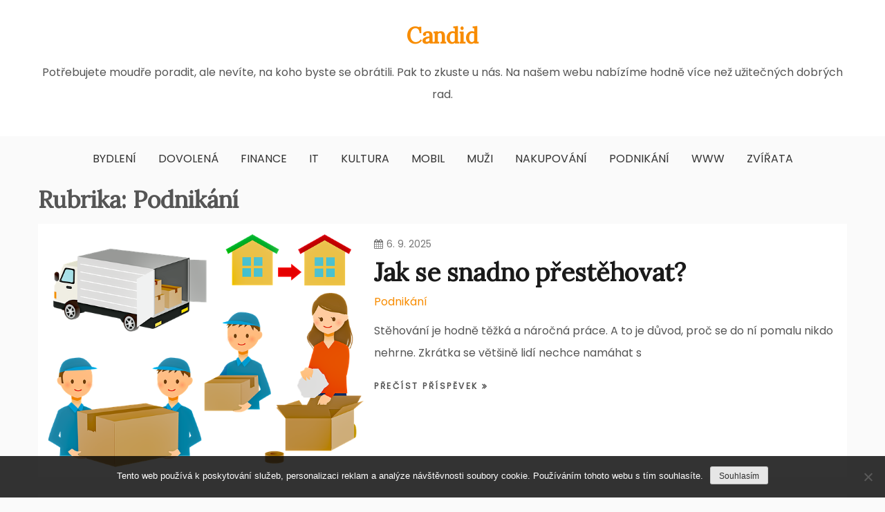

--- FILE ---
content_type: text/html; charset=UTF-8
request_url: https://www.candid.cz/podnikani/
body_size: 10424
content:
<!doctype html>
<html lang="cs">
<head>
    <meta charset="UTF-8">
    <meta name="viewport" content="width=device-width, initial-scale=1">
    <link rel="profile" href="http://gmpg.org/xfn/11">

    <meta name='robots' content='index, follow, max-image-preview:large, max-snippet:-1, max-video-preview:-1' />

	<!-- This site is optimized with the Yoast SEO plugin v26.7 - https://yoast.com/wordpress/plugins/seo/ -->
	<title>Podnikání | Candid</title>
	<link rel="canonical" href="https://www.candid.cz/podnikani/" />
	<link rel="next" href="https://www.candid.cz/podnikani/page/2/" />
	<meta property="og:locale" content="cs_CZ" />
	<meta property="og:type" content="article" />
	<meta property="og:title" content="Podnikání | Candid" />
	<meta property="og:url" content="https://www.candid.cz/podnikani/" />
	<meta property="og:site_name" content="Candid" />
	<meta name="twitter:card" content="summary_large_image" />
	<!-- / Yoast SEO plugin. -->


<link rel='dns-prefetch' href='//fonts.googleapis.com' />
<style id='wp-img-auto-sizes-contain-inline-css' type='text/css'>
img:is([sizes=auto i],[sizes^="auto," i]){contain-intrinsic-size:3000px 1500px}
/*# sourceURL=wp-img-auto-sizes-contain-inline-css */
</style>
<style id='wp-block-library-inline-css' type='text/css'>
:root{--wp-block-synced-color:#7a00df;--wp-block-synced-color--rgb:122,0,223;--wp-bound-block-color:var(--wp-block-synced-color);--wp-editor-canvas-background:#ddd;--wp-admin-theme-color:#007cba;--wp-admin-theme-color--rgb:0,124,186;--wp-admin-theme-color-darker-10:#006ba1;--wp-admin-theme-color-darker-10--rgb:0,107,160.5;--wp-admin-theme-color-darker-20:#005a87;--wp-admin-theme-color-darker-20--rgb:0,90,135;--wp-admin-border-width-focus:2px}@media (min-resolution:192dpi){:root{--wp-admin-border-width-focus:1.5px}}.wp-element-button{cursor:pointer}:root .has-very-light-gray-background-color{background-color:#eee}:root .has-very-dark-gray-background-color{background-color:#313131}:root .has-very-light-gray-color{color:#eee}:root .has-very-dark-gray-color{color:#313131}:root .has-vivid-green-cyan-to-vivid-cyan-blue-gradient-background{background:linear-gradient(135deg,#00d084,#0693e3)}:root .has-purple-crush-gradient-background{background:linear-gradient(135deg,#34e2e4,#4721fb 50%,#ab1dfe)}:root .has-hazy-dawn-gradient-background{background:linear-gradient(135deg,#faaca8,#dad0ec)}:root .has-subdued-olive-gradient-background{background:linear-gradient(135deg,#fafae1,#67a671)}:root .has-atomic-cream-gradient-background{background:linear-gradient(135deg,#fdd79a,#004a59)}:root .has-nightshade-gradient-background{background:linear-gradient(135deg,#330968,#31cdcf)}:root .has-midnight-gradient-background{background:linear-gradient(135deg,#020381,#2874fc)}:root{--wp--preset--font-size--normal:16px;--wp--preset--font-size--huge:42px}.has-regular-font-size{font-size:1em}.has-larger-font-size{font-size:2.625em}.has-normal-font-size{font-size:var(--wp--preset--font-size--normal)}.has-huge-font-size{font-size:var(--wp--preset--font-size--huge)}.has-text-align-center{text-align:center}.has-text-align-left{text-align:left}.has-text-align-right{text-align:right}.has-fit-text{white-space:nowrap!important}#end-resizable-editor-section{display:none}.aligncenter{clear:both}.items-justified-left{justify-content:flex-start}.items-justified-center{justify-content:center}.items-justified-right{justify-content:flex-end}.items-justified-space-between{justify-content:space-between}.screen-reader-text{border:0;clip-path:inset(50%);height:1px;margin:-1px;overflow:hidden;padding:0;position:absolute;width:1px;word-wrap:normal!important}.screen-reader-text:focus{background-color:#ddd;clip-path:none;color:#444;display:block;font-size:1em;height:auto;left:5px;line-height:normal;padding:15px 23px 14px;text-decoration:none;top:5px;width:auto;z-index:100000}html :where(.has-border-color){border-style:solid}html :where([style*=border-top-color]){border-top-style:solid}html :where([style*=border-right-color]){border-right-style:solid}html :where([style*=border-bottom-color]){border-bottom-style:solid}html :where([style*=border-left-color]){border-left-style:solid}html :where([style*=border-width]){border-style:solid}html :where([style*=border-top-width]){border-top-style:solid}html :where([style*=border-right-width]){border-right-style:solid}html :where([style*=border-bottom-width]){border-bottom-style:solid}html :where([style*=border-left-width]){border-left-style:solid}html :where(img[class*=wp-image-]){height:auto;max-width:100%}:where(figure){margin:0 0 1em}html :where(.is-position-sticky){--wp-admin--admin-bar--position-offset:var(--wp-admin--admin-bar--height,0px)}@media screen and (max-width:600px){html :where(.is-position-sticky){--wp-admin--admin-bar--position-offset:0px}}

/*# sourceURL=wp-block-library-inline-css */
</style><style id='global-styles-inline-css' type='text/css'>
:root{--wp--preset--aspect-ratio--square: 1;--wp--preset--aspect-ratio--4-3: 4/3;--wp--preset--aspect-ratio--3-4: 3/4;--wp--preset--aspect-ratio--3-2: 3/2;--wp--preset--aspect-ratio--2-3: 2/3;--wp--preset--aspect-ratio--16-9: 16/9;--wp--preset--aspect-ratio--9-16: 9/16;--wp--preset--color--black: #000000;--wp--preset--color--cyan-bluish-gray: #abb8c3;--wp--preset--color--white: #ffffff;--wp--preset--color--pale-pink: #f78da7;--wp--preset--color--vivid-red: #cf2e2e;--wp--preset--color--luminous-vivid-orange: #ff6900;--wp--preset--color--luminous-vivid-amber: #fcb900;--wp--preset--color--light-green-cyan: #7bdcb5;--wp--preset--color--vivid-green-cyan: #00d084;--wp--preset--color--pale-cyan-blue: #8ed1fc;--wp--preset--color--vivid-cyan-blue: #0693e3;--wp--preset--color--vivid-purple: #9b51e0;--wp--preset--gradient--vivid-cyan-blue-to-vivid-purple: linear-gradient(135deg,rgb(6,147,227) 0%,rgb(155,81,224) 100%);--wp--preset--gradient--light-green-cyan-to-vivid-green-cyan: linear-gradient(135deg,rgb(122,220,180) 0%,rgb(0,208,130) 100%);--wp--preset--gradient--luminous-vivid-amber-to-luminous-vivid-orange: linear-gradient(135deg,rgb(252,185,0) 0%,rgb(255,105,0) 100%);--wp--preset--gradient--luminous-vivid-orange-to-vivid-red: linear-gradient(135deg,rgb(255,105,0) 0%,rgb(207,46,46) 100%);--wp--preset--gradient--very-light-gray-to-cyan-bluish-gray: linear-gradient(135deg,rgb(238,238,238) 0%,rgb(169,184,195) 100%);--wp--preset--gradient--cool-to-warm-spectrum: linear-gradient(135deg,rgb(74,234,220) 0%,rgb(151,120,209) 20%,rgb(207,42,186) 40%,rgb(238,44,130) 60%,rgb(251,105,98) 80%,rgb(254,248,76) 100%);--wp--preset--gradient--blush-light-purple: linear-gradient(135deg,rgb(255,206,236) 0%,rgb(152,150,240) 100%);--wp--preset--gradient--blush-bordeaux: linear-gradient(135deg,rgb(254,205,165) 0%,rgb(254,45,45) 50%,rgb(107,0,62) 100%);--wp--preset--gradient--luminous-dusk: linear-gradient(135deg,rgb(255,203,112) 0%,rgb(199,81,192) 50%,rgb(65,88,208) 100%);--wp--preset--gradient--pale-ocean: linear-gradient(135deg,rgb(255,245,203) 0%,rgb(182,227,212) 50%,rgb(51,167,181) 100%);--wp--preset--gradient--electric-grass: linear-gradient(135deg,rgb(202,248,128) 0%,rgb(113,206,126) 100%);--wp--preset--gradient--midnight: linear-gradient(135deg,rgb(2,3,129) 0%,rgb(40,116,252) 100%);--wp--preset--font-size--small: 13px;--wp--preset--font-size--medium: 20px;--wp--preset--font-size--large: 36px;--wp--preset--font-size--x-large: 42px;--wp--preset--spacing--20: 0.44rem;--wp--preset--spacing--30: 0.67rem;--wp--preset--spacing--40: 1rem;--wp--preset--spacing--50: 1.5rem;--wp--preset--spacing--60: 2.25rem;--wp--preset--spacing--70: 3.38rem;--wp--preset--spacing--80: 5.06rem;--wp--preset--shadow--natural: 6px 6px 9px rgba(0, 0, 0, 0.2);--wp--preset--shadow--deep: 12px 12px 50px rgba(0, 0, 0, 0.4);--wp--preset--shadow--sharp: 6px 6px 0px rgba(0, 0, 0, 0.2);--wp--preset--shadow--outlined: 6px 6px 0px -3px rgb(255, 255, 255), 6px 6px rgb(0, 0, 0);--wp--preset--shadow--crisp: 6px 6px 0px rgb(0, 0, 0);}:where(.is-layout-flex){gap: 0.5em;}:where(.is-layout-grid){gap: 0.5em;}body .is-layout-flex{display: flex;}.is-layout-flex{flex-wrap: wrap;align-items: center;}.is-layout-flex > :is(*, div){margin: 0;}body .is-layout-grid{display: grid;}.is-layout-grid > :is(*, div){margin: 0;}:where(.wp-block-columns.is-layout-flex){gap: 2em;}:where(.wp-block-columns.is-layout-grid){gap: 2em;}:where(.wp-block-post-template.is-layout-flex){gap: 1.25em;}:where(.wp-block-post-template.is-layout-grid){gap: 1.25em;}.has-black-color{color: var(--wp--preset--color--black) !important;}.has-cyan-bluish-gray-color{color: var(--wp--preset--color--cyan-bluish-gray) !important;}.has-white-color{color: var(--wp--preset--color--white) !important;}.has-pale-pink-color{color: var(--wp--preset--color--pale-pink) !important;}.has-vivid-red-color{color: var(--wp--preset--color--vivid-red) !important;}.has-luminous-vivid-orange-color{color: var(--wp--preset--color--luminous-vivid-orange) !important;}.has-luminous-vivid-amber-color{color: var(--wp--preset--color--luminous-vivid-amber) !important;}.has-light-green-cyan-color{color: var(--wp--preset--color--light-green-cyan) !important;}.has-vivid-green-cyan-color{color: var(--wp--preset--color--vivid-green-cyan) !important;}.has-pale-cyan-blue-color{color: var(--wp--preset--color--pale-cyan-blue) !important;}.has-vivid-cyan-blue-color{color: var(--wp--preset--color--vivid-cyan-blue) !important;}.has-vivid-purple-color{color: var(--wp--preset--color--vivid-purple) !important;}.has-black-background-color{background-color: var(--wp--preset--color--black) !important;}.has-cyan-bluish-gray-background-color{background-color: var(--wp--preset--color--cyan-bluish-gray) !important;}.has-white-background-color{background-color: var(--wp--preset--color--white) !important;}.has-pale-pink-background-color{background-color: var(--wp--preset--color--pale-pink) !important;}.has-vivid-red-background-color{background-color: var(--wp--preset--color--vivid-red) !important;}.has-luminous-vivid-orange-background-color{background-color: var(--wp--preset--color--luminous-vivid-orange) !important;}.has-luminous-vivid-amber-background-color{background-color: var(--wp--preset--color--luminous-vivid-amber) !important;}.has-light-green-cyan-background-color{background-color: var(--wp--preset--color--light-green-cyan) !important;}.has-vivid-green-cyan-background-color{background-color: var(--wp--preset--color--vivid-green-cyan) !important;}.has-pale-cyan-blue-background-color{background-color: var(--wp--preset--color--pale-cyan-blue) !important;}.has-vivid-cyan-blue-background-color{background-color: var(--wp--preset--color--vivid-cyan-blue) !important;}.has-vivid-purple-background-color{background-color: var(--wp--preset--color--vivid-purple) !important;}.has-black-border-color{border-color: var(--wp--preset--color--black) !important;}.has-cyan-bluish-gray-border-color{border-color: var(--wp--preset--color--cyan-bluish-gray) !important;}.has-white-border-color{border-color: var(--wp--preset--color--white) !important;}.has-pale-pink-border-color{border-color: var(--wp--preset--color--pale-pink) !important;}.has-vivid-red-border-color{border-color: var(--wp--preset--color--vivid-red) !important;}.has-luminous-vivid-orange-border-color{border-color: var(--wp--preset--color--luminous-vivid-orange) !important;}.has-luminous-vivid-amber-border-color{border-color: var(--wp--preset--color--luminous-vivid-amber) !important;}.has-light-green-cyan-border-color{border-color: var(--wp--preset--color--light-green-cyan) !important;}.has-vivid-green-cyan-border-color{border-color: var(--wp--preset--color--vivid-green-cyan) !important;}.has-pale-cyan-blue-border-color{border-color: var(--wp--preset--color--pale-cyan-blue) !important;}.has-vivid-cyan-blue-border-color{border-color: var(--wp--preset--color--vivid-cyan-blue) !important;}.has-vivid-purple-border-color{border-color: var(--wp--preset--color--vivid-purple) !important;}.has-vivid-cyan-blue-to-vivid-purple-gradient-background{background: var(--wp--preset--gradient--vivid-cyan-blue-to-vivid-purple) !important;}.has-light-green-cyan-to-vivid-green-cyan-gradient-background{background: var(--wp--preset--gradient--light-green-cyan-to-vivid-green-cyan) !important;}.has-luminous-vivid-amber-to-luminous-vivid-orange-gradient-background{background: var(--wp--preset--gradient--luminous-vivid-amber-to-luminous-vivid-orange) !important;}.has-luminous-vivid-orange-to-vivid-red-gradient-background{background: var(--wp--preset--gradient--luminous-vivid-orange-to-vivid-red) !important;}.has-very-light-gray-to-cyan-bluish-gray-gradient-background{background: var(--wp--preset--gradient--very-light-gray-to-cyan-bluish-gray) !important;}.has-cool-to-warm-spectrum-gradient-background{background: var(--wp--preset--gradient--cool-to-warm-spectrum) !important;}.has-blush-light-purple-gradient-background{background: var(--wp--preset--gradient--blush-light-purple) !important;}.has-blush-bordeaux-gradient-background{background: var(--wp--preset--gradient--blush-bordeaux) !important;}.has-luminous-dusk-gradient-background{background: var(--wp--preset--gradient--luminous-dusk) !important;}.has-pale-ocean-gradient-background{background: var(--wp--preset--gradient--pale-ocean) !important;}.has-electric-grass-gradient-background{background: var(--wp--preset--gradient--electric-grass) !important;}.has-midnight-gradient-background{background: var(--wp--preset--gradient--midnight) !important;}.has-small-font-size{font-size: var(--wp--preset--font-size--small) !important;}.has-medium-font-size{font-size: var(--wp--preset--font-size--medium) !important;}.has-large-font-size{font-size: var(--wp--preset--font-size--large) !important;}.has-x-large-font-size{font-size: var(--wp--preset--font-size--x-large) !important;}
/*# sourceURL=global-styles-inline-css */
</style>

<style id='classic-theme-styles-inline-css' type='text/css'>
/*! This file is auto-generated */
.wp-block-button__link{color:#fff;background-color:#32373c;border-radius:9999px;box-shadow:none;text-decoration:none;padding:calc(.667em + 2px) calc(1.333em + 2px);font-size:1.125em}.wp-block-file__button{background:#32373c;color:#fff;text-decoration:none}
/*# sourceURL=/wp-includes/css/classic-themes.min.css */
</style>
<link rel='stylesheet' id='cookie-notice-front-css' href='https://www.candid.cz/wp-content/plugins/cookie-notice/css/front.min.css?ver=2.5.11' type='text/css' media='all' />
<link rel='stylesheet' id='kk-star-ratings-css' href='https://www.candid.cz/wp-content/plugins/kk-star-ratings/src/core/public/css/kk-star-ratings.min.css?ver=5.4.10.3' type='text/css' media='all' />
<link rel='stylesheet' id='gist-style-css' href='https://www.candid.cz/wp-content/themes/gist/style.css?ver=6.9' type='text/css' media='all' />
<style id='gist-style-inline-css' type='text/css'>
body { font-family: Poppins; }body { font-size: 16px; }body { line-height : 2; }.breadcrumbs span.breadcrumb, .nav-links a, .search-form input[type=submit], #toTop, .candid-pagination .page-numbers.current, .candid-pagination .page-numbers:hover  { background : #f88c00; }.search-form input.search-field, .sticky .p-15, .related-post-entries li, .candid-pagination .page-numbers { border-color : #f88c00; }.error-404 h1, .no-results h1, a, a:visited, .related-post-entries .title:hover, .entry-title a:hover, .featured-post-title a:hover, .entry-meta.entry-category a,.widget li a:hover, .widget h1 a:hover, .widget h2 a:hover, .widget h3 a:hover, .site-title a, .site-title a:visited, .main-navigation ul li a:hover { color : #f88c00; }.btn-primary { border: 2px solid #f88c00;}
/*# sourceURL=gist-style-inline-css */
</style>
<link rel='stylesheet' id='blog-cycle-style-css' href='https://www.candid.cz/wp-content/themes/blog-cycle/style.css?ver=6.9' type='text/css' media='all' />
<style id='blog-cycle-style-inline-css' type='text/css'>
h1, h2, h3, h4, h5, h6, .site-title { font-family: Lora, sans-serif; }
/*# sourceURL=blog-cycle-style-inline-css */
</style>
<link rel='stylesheet' id='blog-cycle-googleapis-css' href='//fonts.googleapis.com/css?family=Lora' type='text/css' media='' />
<link rel='stylesheet' id='gist-googleapis-css' href='//fonts.googleapis.com/css?family=Poppins&#038;ver=6.9' type='text/css' media='all' />
<link rel='stylesheet' id='gist-google-fonts-css' href='//fonts.googleapis.com/css?family=Oswald&#038;ver=6.9' type='text/css' media='all' />
<link rel='stylesheet' id='font-awesome-css' href='https://www.candid.cz/wp-content/themes/gist/candidthemes/assets/framework/Font-Awesome/css/font-awesome.min.css?ver=4.7.0' type='text/css' media='all' />
<script type="text/javascript" src="https://www.candid.cz/wp-includes/js/jquery/jquery.min.js?ver=3.7.1" id="jquery-core-js"></script>
<script type="text/javascript" src="https://www.candid.cz/wp-includes/js/jquery/jquery-migrate.min.js?ver=3.4.1" id="jquery-migrate-js"></script>
<link rel="alternate" type="application/ld+json" href="https://www.candid.cz/podnikani/?format=application/ld+json" title="Structured Descriptor Document (JSON-LD format)"><script type="application/ld+json" data-source="DataFeed:WordPress" data-schema="1443-post-Default">{"@context":"https:\/\/schema.org\/","@type":"CollectionPage","@id":"https:\/\/www.candid.cz\/podnikani\/#CollectionPage","headline":"Podnik\u00e1n\u00ed Category","description":"","url":"https:\/\/www.candid.cz\/podnikani\/","hasPart":[{"@type":"Article","@id":"https:\/\/www.candid.cz\/jak-se-snadno-prestehovat\/","headline":"Jak se snadno p\u0159est\u011bhovat?","url":"https:\/\/www.candid.cz\/jak-se-snadno-prestehovat\/","datePublished":"2025-09-06","dateModified":"2025-09-06","mainEntityOfPage":"https:\/\/www.candid.cz\/jak-se-snadno-prestehovat\/","author":{"@type":"Person","@id":"https:\/\/www.candid.cz\/author\/#Person","name":"","url":"https:\/\/www.candid.cz\/author\/","identifier":1,"image":{"@type":"ImageObject","@id":"https:\/\/secure.gravatar.com\/avatar\/2a487990a452554e9d027cbab96c6e6e6d3b119f22a2b3fb9e2bcb7e021cd643?s=96&d=mm&r=g","url":"https:\/\/secure.gravatar.com\/avatar\/2a487990a452554e9d027cbab96c6e6e6d3b119f22a2b3fb9e2bcb7e021cd643?s=96&d=mm&r=g","height":96,"width":96}},"publisher":{"@type":"Organization","name":"candid.cz","logo":{"@type":"ImageObject","@id":"\/logo.png","url":"\/logo.png","width":600,"height":60}},"image":{"@type":"ImageObject","@id":"https:\/\/www.candid.cz\/wp-content\/uploads\/sttt.png","url":"https:\/\/www.candid.cz\/wp-content\/uploads\/sttt.png","height":0,"width":0},"keywords":null},{"@type":"Article","@id":"https:\/\/www.candid.cz\/krasny-seskok-padakem\/","headline":"Kr\u00e1sn\u00fd seskok pad\u00e1kem","url":"https:\/\/www.candid.cz\/krasny-seskok-padakem\/","datePublished":"2025-02-10","dateModified":"2025-02-10","mainEntityOfPage":"https:\/\/www.candid.cz\/krasny-seskok-padakem\/","author":{"@type":"Person","@id":"https:\/\/www.candid.cz\/author\/#Person","name":"","url":"https:\/\/www.candid.cz\/author\/","identifier":1,"image":{"@type":"ImageObject","@id":"https:\/\/secure.gravatar.com\/avatar\/2a487990a452554e9d027cbab96c6e6e6d3b119f22a2b3fb9e2bcb7e021cd643?s=96&d=mm&r=g","url":"https:\/\/secure.gravatar.com\/avatar\/2a487990a452554e9d027cbab96c6e6e6d3b119f22a2b3fb9e2bcb7e021cd643?s=96&d=mm&r=g","height":96,"width":96}},"publisher":{"@type":"Organization","name":"candid.cz","logo":{"@type":"ImageObject","@id":"\/logo.png","url":"\/logo.png","width":600,"height":60}},"image":{"@type":"ImageObject","@id":"https:\/\/www.candid.cz\/wp-content\/uploads\/parachute-6617410_640.jpg","url":"https:\/\/www.candid.cz\/wp-content\/uploads\/parachute-6617410_640.jpg","height":0,"width":0},"keywords":null},{"@type":"Article","@id":"https:\/\/www.candid.cz\/s-pronajatym-autem-vzhuru-do-adrspachu\/","headline":"S pronajat\u00fdm autem vzh\u016fru do Adr\u0161pachu","url":"https:\/\/www.candid.cz\/s-pronajatym-autem-vzhuru-do-adrspachu\/","datePublished":"2025-01-18","dateModified":"2025-01-18","mainEntityOfPage":"https:\/\/www.candid.cz\/s-pronajatym-autem-vzhuru-do-adrspachu\/","author":{"@type":"Person","@id":"https:\/\/www.candid.cz\/author\/#Person","name":"","url":"https:\/\/www.candid.cz\/author\/","identifier":1,"image":{"@type":"ImageObject","@id":"https:\/\/secure.gravatar.com\/avatar\/2a487990a452554e9d027cbab96c6e6e6d3b119f22a2b3fb9e2bcb7e021cd643?s=96&d=mm&r=g","url":"https:\/\/secure.gravatar.com\/avatar\/2a487990a452554e9d027cbab96c6e6e6d3b119f22a2b3fb9e2bcb7e021cd643?s=96&d=mm&r=g","height":96,"width":96}},"publisher":{"@type":"Organization","name":"candid.cz","logo":{"@type":"ImageObject","@id":"\/logo.png","url":"\/logo.png","width":600,"height":60}},"image":{"@type":"ImageObject","@id":"https:\/\/www.candid.cz\/wp-content\/uploads\/adrspasske-teplicke-skaly-8014119_640.jpg","url":"https:\/\/www.candid.cz\/wp-content\/uploads\/adrspasske-teplicke-skaly-8014119_640.jpg","height":0,"width":0},"keywords":null},{"@type":"Article","@id":"https:\/\/www.candid.cz\/proc-nam-vyhovuje-sidlo-firmy-v-praze\/","headline":"Pro\u010d n\u00e1m vyhovuje s\u00eddlo firmy v Praze","url":"https:\/\/www.candid.cz\/proc-nam-vyhovuje-sidlo-firmy-v-praze\/","datePublished":"2024-12-14","dateModified":"2024-12-14","mainEntityOfPage":"https:\/\/www.candid.cz\/proc-nam-vyhovuje-sidlo-firmy-v-praze\/","author":{"@type":"Person","@id":"https:\/\/www.candid.cz\/author\/#Person","name":"","url":"https:\/\/www.candid.cz\/author\/","identifier":1,"image":{"@type":"ImageObject","@id":"https:\/\/secure.gravatar.com\/avatar\/2a487990a452554e9d027cbab96c6e6e6d3b119f22a2b3fb9e2bcb7e021cd643?s=96&d=mm&r=g","url":"https:\/\/secure.gravatar.com\/avatar\/2a487990a452554e9d027cbab96c6e6e6d3b119f22a2b3fb9e2bcb7e021cd643?s=96&d=mm&r=g","height":96,"width":96}},"publisher":{"@type":"Organization","name":"candid.cz","logo":{"@type":"ImageObject","@id":"\/logo.png","url":"\/logo.png","width":600,"height":60}},"image":{"@type":"ImageObject","@id":"https:\/\/www.candid.cz\/wp-content\/uploads\/praha-5818649_640.jpg","url":"https:\/\/www.candid.cz\/wp-content\/uploads\/praha-5818649_640.jpg","height":0,"width":0},"keywords":null},{"@type":"Article","@id":"https:\/\/www.candid.cz\/stehovani-do-nemecka-s-profesionaly\/","headline":"St\u011bhov\u00e1n\u00ed do N\u011bmecka s profesion\u00e1ly","url":"https:\/\/www.candid.cz\/stehovani-do-nemecka-s-profesionaly\/","datePublished":"2024-11-27","dateModified":"2024-11-27","mainEntityOfPage":"https:\/\/www.candid.cz\/stehovani-do-nemecka-s-profesionaly\/","author":{"@type":"Person","@id":"https:\/\/www.candid.cz\/author\/#Person","name":"","url":"https:\/\/www.candid.cz\/author\/","identifier":1,"image":{"@type":"ImageObject","@id":"https:\/\/secure.gravatar.com\/avatar\/2a487990a452554e9d027cbab96c6e6e6d3b119f22a2b3fb9e2bcb7e021cd643?s=96&d=mm&r=g","url":"https:\/\/secure.gravatar.com\/avatar\/2a487990a452554e9d027cbab96c6e6e6d3b119f22a2b3fb9e2bcb7e021cd643?s=96&d=mm&r=g","height":96,"width":96}},"publisher":{"@type":"Organization","name":"candid.cz","logo":{"@type":"ImageObject","@id":"\/logo.png","url":"\/logo.png","width":600,"height":60}},"image":{"@type":"ImageObject","@id":"https:\/\/www.candid.cz\/wp-content\/uploads\/architecture-4468573_640_1.jpg","url":"https:\/\/www.candid.cz\/wp-content\/uploads\/architecture-4468573_640_1.jpg","height":0,"width":0},"keywords":null},{"@type":"Article","@id":"https:\/\/www.candid.cz\/usetrete-si-trable-s-nalepkami-na-bradavky\/","headline":"U\u0161et\u0159ete si trable s n\u00e1lepkami na bradavky","url":"https:\/\/www.candid.cz\/usetrete-si-trable-s-nalepkami-na-bradavky\/","datePublished":"2024-08-25","dateModified":"2024-08-25","mainEntityOfPage":"https:\/\/www.candid.cz\/usetrete-si-trable-s-nalepkami-na-bradavky\/","author":{"@type":"Person","@id":"https:\/\/www.candid.cz\/author\/#Person","name":"","url":"https:\/\/www.candid.cz\/author\/","identifier":1,"image":{"@type":"ImageObject","@id":"https:\/\/secure.gravatar.com\/avatar\/2a487990a452554e9d027cbab96c6e6e6d3b119f22a2b3fb9e2bcb7e021cd643?s=96&d=mm&r=g","url":"https:\/\/secure.gravatar.com\/avatar\/2a487990a452554e9d027cbab96c6e6e6d3b119f22a2b3fb9e2bcb7e021cd643?s=96&d=mm&r=g","height":96,"width":96}},"publisher":{"@type":"Organization","name":"candid.cz","logo":{"@type":"ImageObject","@id":"\/logo.png","url":"\/logo.png","width":600,"height":60}},"image":{"@type":"ImageObject","@id":"https:\/\/www.candid.cz\/wp-content\/uploads\/woman-7896701_640.jpg","url":"https:\/\/www.candid.cz\/wp-content\/uploads\/woman-7896701_640.jpg","height":0,"width":0},"keywords":null},{"@type":"Article","@id":"https:\/\/www.candid.cz\/cim-nas-oslovuji-vestavene-skrine\/","headline":"\u010c\u00edm n\u00e1s oslovuj\u00ed vestav\u011bn\u00e9 sk\u0159\u00edn\u011b","url":"https:\/\/www.candid.cz\/cim-nas-oslovuji-vestavene-skrine\/","datePublished":"2024-05-10","dateModified":"2024-05-10","mainEntityOfPage":"https:\/\/www.candid.cz\/cim-nas-oslovuji-vestavene-skrine\/","author":{"@type":"Person","@id":"https:\/\/www.candid.cz\/author\/#Person","name":"","url":"https:\/\/www.candid.cz\/author\/","identifier":1,"image":{"@type":"ImageObject","@id":"https:\/\/secure.gravatar.com\/avatar\/2a487990a452554e9d027cbab96c6e6e6d3b119f22a2b3fb9e2bcb7e021cd643?s=96&d=mm&r=g","url":"https:\/\/secure.gravatar.com\/avatar\/2a487990a452554e9d027cbab96c6e6e6d3b119f22a2b3fb9e2bcb7e021cd643?s=96&d=mm&r=g","height":96,"width":96}},"publisher":{"@type":"Organization","name":"candid.cz","logo":{"@type":"ImageObject","@id":"\/logo.png","url":"\/logo.png","width":600,"height":60}},"image":{"@type":"ImageObject","@id":"https:\/\/www.candid.cz\/wp-content\/uploads\/stole-3354238_640.jpg","url":"https:\/\/www.candid.cz\/wp-content\/uploads\/stole-3354238_640.jpg","height":0,"width":0},"keywords":null},{"@type":"Article","@id":"https:\/\/www.candid.cz\/same-kvalitni-leky\/","headline":"Sam\u00e9 kvalitn\u00ed l\u00e9ky","url":"https:\/\/www.candid.cz\/same-kvalitni-leky\/","datePublished":"2023-07-27","dateModified":"2023-07-27","mainEntityOfPage":"https:\/\/www.candid.cz\/same-kvalitni-leky\/","author":{"@type":"Person","@id":"https:\/\/www.candid.cz\/author\/#Person","name":"","url":"https:\/\/www.candid.cz\/author\/","identifier":1,"image":{"@type":"ImageObject","@id":"https:\/\/secure.gravatar.com\/avatar\/2a487990a452554e9d027cbab96c6e6e6d3b119f22a2b3fb9e2bcb7e021cd643?s=96&d=mm&r=g","url":"https:\/\/secure.gravatar.com\/avatar\/2a487990a452554e9d027cbab96c6e6e6d3b119f22a2b3fb9e2bcb7e021cd643?s=96&d=mm&r=g","height":96,"width":96}},"publisher":{"@type":"Organization","name":"candid.cz","logo":{"@type":"ImageObject","@id":"\/logo.png","url":"\/logo.png","width":600,"height":60}},"image":{"@type":"ImageObject","@id":"https:\/\/www.candid.cz\/wp-content\/uploads\/diet-pills-1328799_1280_2.jpg","url":"https:\/\/www.candid.cz\/wp-content\/uploads\/diet-pills-1328799_1280_2.jpg","height":0,"width":0},"keywords":null},{"@type":"Article","@id":"https:\/\/www.candid.cz\/dokonala-preprava-vaseho-zbozi\/","headline":"Dokonal\u00e1 p\u0159eprava va\u0161eho zbo\u017e\u00ed","url":"https:\/\/www.candid.cz\/dokonala-preprava-vaseho-zbozi\/","datePublished":"2022-08-26","dateModified":"2022-08-26","mainEntityOfPage":"https:\/\/www.candid.cz\/dokonala-preprava-vaseho-zbozi\/","author":{"@type":"Person","@id":"https:\/\/www.candid.cz\/author\/#Person","name":"","url":"https:\/\/www.candid.cz\/author\/","identifier":1,"image":{"@type":"ImageObject","@id":"https:\/\/secure.gravatar.com\/avatar\/2a487990a452554e9d027cbab96c6e6e6d3b119f22a2b3fb9e2bcb7e021cd643?s=96&d=mm&r=g","url":"https:\/\/secure.gravatar.com\/avatar\/2a487990a452554e9d027cbab96c6e6e6d3b119f22a2b3fb9e2bcb7e021cd643?s=96&d=mm&r=g","height":96,"width":96}},"publisher":{"@type":"Organization","name":"candid.cz","logo":{"@type":"ImageObject","@id":"\/logo.png","url":"\/logo.png","width":600,"height":60}},"image":{"@type":"ImageObject","@id":"https:\/\/www.candid.cz\/wp-content\/uploads\/highway-g83d1b3382_640.jpg","url":"https:\/\/www.candid.cz\/wp-content\/uploads\/highway-g83d1b3382_640.jpg","height":0,"width":0},"keywords":null},{"@type":"Article","@id":"https:\/\/www.candid.cz\/proc-po-nas-mnohe-internetove-obchody-chteji-prihlaseni\/","headline":"Pro\u010d po n\u00e1s mnoh\u00e9 internetov\u00e9 obchody cht\u011bj\u00ed p\u0159ihl\u00e1\u0161en\u00ed","url":"https:\/\/www.candid.cz\/proc-po-nas-mnohe-internetove-obchody-chteji-prihlaseni\/","datePublished":"2022-07-08","dateModified":"2022-07-08","mainEntityOfPage":"https:\/\/www.candid.cz\/proc-po-nas-mnohe-internetove-obchody-chteji-prihlaseni\/","author":{"@type":"Person","@id":"https:\/\/www.candid.cz\/author\/#Person","name":"","url":"https:\/\/www.candid.cz\/author\/","identifier":1,"image":{"@type":"ImageObject","@id":"https:\/\/secure.gravatar.com\/avatar\/2a487990a452554e9d027cbab96c6e6e6d3b119f22a2b3fb9e2bcb7e021cd643?s=96&d=mm&r=g","url":"https:\/\/secure.gravatar.com\/avatar\/2a487990a452554e9d027cbab96c6e6e6d3b119f22a2b3fb9e2bcb7e021cd643?s=96&d=mm&r=g","height":96,"width":96}},"publisher":{"@type":"Organization","name":"candid.cz","logo":{"@type":"ImageObject","@id":"\/logo.png","url":"\/logo.png","width":600,"height":60}},"image":{"@type":"ImageObject","@id":"https:\/\/www.candid.cz\/wp-content\/uploads\/intobchod1_10_7.jpg","url":"https:\/\/www.candid.cz\/wp-content\/uploads\/intobchod1_10_7.jpg","height":0,"width":0},"keywords":null}]}</script>
<link rel="icon" type="image/png" href="/wp-content/uploads/fbrfg/favicon-96x96.png" sizes="96x96" />
<link rel="icon" type="image/svg+xml" href="/wp-content/uploads/fbrfg/favicon.svg" />
<link rel="shortcut icon" href="/wp-content/uploads/fbrfg/favicon.ico" />
<link rel="apple-touch-icon" sizes="180x180" href="/wp-content/uploads/fbrfg/apple-touch-icon.png" />
<link rel="manifest" href="/wp-content/uploads/fbrfg/site.webmanifest" />		<style type="text/css" id="wp-custom-css">
			.byline, .breadcrumbs {
	display: none;
}
.post-thumbnail img {
	width: 40%;
}
#content, .theiaStickySidebar {
	padding-top: 0 !important;
}		</style>
		</head>

<body class="archive category category-podnikani category-5 wp-theme-gist wp-child-theme-blog-cycle cookies-not-set hfeed ct-sticky-sidebar no-sidebar">
    <div id="page" class="site container-main">
        <a class="skip-link screen-reader-text" href="#content">Skip to content</a>

     <header id="masthead" class="site-header" role="banner">
            <div class="site-branding">
                <div class="container-inner">
                                                <p class="site-title"><a href="https://www.candid.cz/"
                               rel="home">Candid</a></p>
                                                           <p class="site-description">
Potřebujete moudře poradit, ale nevíte, na koho byste se obrátili. Pak to zkuste u nás. Na našem webu nabízíme hodně více než užitečných dobrých rad.</p>
                                                </div>
                </div>
                <!-- .site-branding -->

                <div class="container-inner">
                    <div id="mainnav-wrap">
                        <nav id="site-navigation" class="main-navigation" role="navigation">
                            <button class="menu-toggle" aria-controls="primary-menu" aria-expanded="false"><i
                                class="fa fa-bars"></i></button>
                                <div class="menu-top-menu-container"><ul id="primary-menu" class="menu"><li id="menu-item-67" class="menu-item menu-item-type-taxonomy menu-item-object-category menu-item-67"><a href="https://www.candid.cz/bydleni/">Bydlení</a></li>
<li id="menu-item-68" class="menu-item menu-item-type-taxonomy menu-item-object-category menu-item-68"><a href="https://www.candid.cz/dovolena/">Dovolená</a></li>
<li id="menu-item-69" class="menu-item menu-item-type-taxonomy menu-item-object-category menu-item-69"><a href="https://www.candid.cz/finance/">Finance</a></li>
<li id="menu-item-70" class="menu-item menu-item-type-taxonomy menu-item-object-category menu-item-70"><a href="https://www.candid.cz/it/">IT</a></li>
<li id="menu-item-71" class="menu-item menu-item-type-taxonomy menu-item-object-category menu-item-71"><a href="https://www.candid.cz/kultura/">Kultura</a></li>
<li id="menu-item-72" class="menu-item menu-item-type-taxonomy menu-item-object-category menu-item-72"><a href="https://www.candid.cz/mobil/">Mobil</a></li>
<li id="menu-item-73" class="menu-item menu-item-type-taxonomy menu-item-object-category menu-item-73"><a href="https://www.candid.cz/muzi/">Muži</a></li>
<li id="menu-item-74" class="menu-item menu-item-type-taxonomy menu-item-object-category menu-item-74"><a href="https://www.candid.cz/nakupovani/">Nakupování</a></li>
<li id="menu-item-75" class="menu-item menu-item-type-taxonomy menu-item-object-category current-menu-item menu-item-75"><a href="https://www.candid.cz/podnikani/" aria-current="page">Podnikání</a></li>
<li id="menu-item-76" class="menu-item menu-item-type-taxonomy menu-item-object-category menu-item-76"><a href="https://www.candid.cz/www/">Www</a></li>
<li id="menu-item-77" class="menu-item menu-item-type-taxonomy menu-item-object-category menu-item-77"><a href="https://www.candid.cz/zvirata/">Zvířata</a></li>
</ul></div>                            </nav>
                            <!-- #site-navigation -->
                        </div>
                    </div>
                    <!-- .container-inner -->
                </header>                <!-- #masthead -->
                <div class="header-image-block">
                                    </div>

                <div id="content" class="site-content container-inner p-t-15">
	<div id="primary" class="content-area">
		<main id="main" class="site-main">
			<div class="breadcrumbs">
                            </div>
		
			<header class="page-header">
				<h1 class="page-title">Rubrika: <span>Podnikání</span></h1>			</header><!-- .page-header -->

			<div class='ct-post-list-blk'>
<article id="post-1753" class="post-1753 post type-post status-publish format-standard has-post-thumbnail hentry category-podnikani">
    <div class="p-15 ct-image-align clear">
        <div class="ct-featured-image">
            <a class="post-thumbnail" href="https://www.candid.cz/jak-se-snadno-prestehovat/" aria-hidden="true">
<img width="1" height="1" src="https://www.candid.cz/wp-content/uploads/sttt.png" class="alternate wp-post-image" alt="Jak se snadno přestěhovat?" decoding="async" /></a>
        </div>
        <div class="entry-content">
            <header class="entry-header">
                                <div class="entry-meta">
                    <span class="posted-on"><a href="https://www.candid.cz/jak-se-snadno-prestehovat/" rel="bookmark"><i class="fa fa-calendar"></i><time class="entry-date published updated" datetime="2025-09-06T09:04:52+02:00">6. 9. 2025</time></a></span><span class="byline"> <span class="author vcard"><a class="url fn n" href="https://www.candid.cz/author/"><i class="fa fa-user"></i></a></span></span>                </div><!-- .entry-meta -->
                <h2 class="entry-title"><a href="https://www.candid.cz/jak-se-snadno-prestehovat/" rel="bookmark">Jak se snadno přestěhovat?</a></h2>            <div class="entry-meta entry-category">
                <span class="cat-links"> <a href="https://www.candid.cz/podnikani/" rel="category tag">Podnikání</a></span>            </div><!-- .entry-meta -->
                </header>
    <!-- .entry-header -->
    <p>Stěhování je hodně těžká a náročná práce. A to je důvod, proč se do ní pomalu nikdo nehrne. Zkrátka se většině lidí nechce namáhat s</p>

    <footer class="entry-footer">
                    <a href="https://www.candid.cz/jak-se-snadno-prestehovat/" class="btn btn-primary">
                Přečíst příspěvek
            </a>
            </footer>
<!-- .entry-footer -->
</div>
<!-- .entry-content -->
</div>
<!-- .p-15 -->
</article><!-- #post-1753 -->
</div><div class='ct-post-list-blk'>
<article id="post-1660" class="post-1660 post type-post status-publish format-standard has-post-thumbnail hentry category-podnikani">
    <div class="p-15 ct-image-align clear">
        <div class="ct-featured-image">
            <a class="post-thumbnail" href="https://www.candid.cz/krasny-seskok-padakem/" aria-hidden="true">
<img width="1" height="1" src="https://www.candid.cz/wp-content/uploads/parachute-6617410_640.jpg" class="alternate wp-post-image" alt="Krásný seskok padákem" decoding="async" /></a>
        </div>
        <div class="entry-content">
            <header class="entry-header">
                                <div class="entry-meta">
                    <span class="posted-on"><a href="https://www.candid.cz/krasny-seskok-padakem/" rel="bookmark"><i class="fa fa-calendar"></i><time class="entry-date published updated" datetime="2025-02-10T12:55:00+01:00">10. 2. 2025</time></a></span><span class="byline"> <span class="author vcard"><a class="url fn n" href="https://www.candid.cz/author/"><i class="fa fa-user"></i></a></span></span>                </div><!-- .entry-meta -->
                <h2 class="entry-title"><a href="https://www.candid.cz/krasny-seskok-padakem/" rel="bookmark">Krásný seskok padákem</a></h2>            <div class="entry-meta entry-category">
                <span class="cat-links"> <a href="https://www.candid.cz/podnikani/" rel="category tag">Podnikání</a></span>            </div><!-- .entry-meta -->
                </header>
    <!-- .entry-header -->
    <p>Skákali jste někdy padákem? Pokud ano, tak určitě už znáte asi tak přibližnou cenu, protože cena za seskok padákem děje opravdu různá. Také samozřejmě záleží</p>

    <footer class="entry-footer">
                    <a href="https://www.candid.cz/krasny-seskok-padakem/" class="btn btn-primary">
                Přečíst příspěvek
            </a>
            </footer>
<!-- .entry-footer -->
</div>
<!-- .entry-content -->
</div>
<!-- .p-15 -->
</article><!-- #post-1660 -->
</div><div class='ct-post-list-blk'>
<article id="post-1644" class="post-1644 post type-post status-publish format-standard has-post-thumbnail hentry category-podnikani">
    <div class="p-15 ct-image-align clear">
        <div class="ct-featured-image">
            <a class="post-thumbnail" href="https://www.candid.cz/s-pronajatym-autem-vzhuru-do-adrspachu/" aria-hidden="true">
<img width="1" height="1" src="https://www.candid.cz/wp-content/uploads/adrspasske-teplicke-skaly-8014119_640.jpg" class="alternate wp-post-image" alt="S pronajatým autem vzhůru do Adršpachu" decoding="async" /></a>
        </div>
        <div class="entry-content">
            <header class="entry-header">
                                <div class="entry-meta">
                    <span class="posted-on"><a href="https://www.candid.cz/s-pronajatym-autem-vzhuru-do-adrspachu/" rel="bookmark"><i class="fa fa-calendar"></i><time class="entry-date published updated" datetime="2025-01-18T10:42:01+01:00">18. 1. 2025</time></a></span><span class="byline"> <span class="author vcard"><a class="url fn n" href="https://www.candid.cz/author/"><i class="fa fa-user"></i></a></span></span>                </div><!-- .entry-meta -->
                <h2 class="entry-title"><a href="https://www.candid.cz/s-pronajatym-autem-vzhuru-do-adrspachu/" rel="bookmark">S pronajatým autem vzhůru do Adršpachu</a></h2>            <div class="entry-meta entry-category">
                <span class="cat-links"> <a href="https://www.candid.cz/podnikani/" rel="category tag">Podnikání</a></span>            </div><!-- .entry-meta -->
                </header>
    <!-- .entry-header -->
    <p>Adršpašsko-teplické skály se řadí k oblíbeným výletním místům a v letním období tu také potkáte mnoho turistů, kteří spolu s vámi touží po prohlídce tohoto</p>

    <footer class="entry-footer">
                    <a href="https://www.candid.cz/s-pronajatym-autem-vzhuru-do-adrspachu/" class="btn btn-primary">
                Přečíst příspěvek
            </a>
            </footer>
<!-- .entry-footer -->
</div>
<!-- .entry-content -->
</div>
<!-- .p-15 -->
</article><!-- #post-1644 -->
</div><div class='ct-post-list-blk'>
<article id="post-1559" class="post-1559 post type-post status-publish format-standard has-post-thumbnail hentry category-podnikani">
    <div class="p-15 ct-image-align clear">
        <div class="ct-featured-image">
            <a class="post-thumbnail" href="https://www.candid.cz/proc-nam-vyhovuje-sidlo-firmy-v-praze/" aria-hidden="true">
<img width="1" height="1" src="https://www.candid.cz/wp-content/uploads/praha-5818649_640.jpg" class="alternate wp-post-image" alt="Proč nám vyhovuje sídlo firmy v Praze" decoding="async" loading="lazy" /></a>
        </div>
        <div class="entry-content">
            <header class="entry-header">
                                <div class="entry-meta">
                    <span class="posted-on"><a href="https://www.candid.cz/proc-nam-vyhovuje-sidlo-firmy-v-praze/" rel="bookmark"><i class="fa fa-calendar"></i><time class="entry-date published updated" datetime="2024-12-14T12:35:27+01:00">14. 12. 2024</time></a></span><span class="byline"> <span class="author vcard"><a class="url fn n" href="https://www.candid.cz/author/"><i class="fa fa-user"></i></a></span></span>                </div><!-- .entry-meta -->
                <h2 class="entry-title"><a href="https://www.candid.cz/proc-nam-vyhovuje-sidlo-firmy-v-praze/" rel="bookmark">Proč nám vyhovuje sídlo firmy v Praze</a></h2>            <div class="entry-meta entry-category">
                <span class="cat-links"> <a href="https://www.candid.cz/podnikani/" rel="category tag">Podnikání</a></span>            </div><!-- .entry-meta -->
                </header>
    <!-- .entry-header -->
    <p>Mít zřízené (nahlášené) sídlo firmy v Praze 4 není nic neobvyklého. Někteří podnikatelé mu dávají přednost před sídlem v místě trvalého bydliště a mají k</p>

    <footer class="entry-footer">
                    <a href="https://www.candid.cz/proc-nam-vyhovuje-sidlo-firmy-v-praze/" class="btn btn-primary">
                Přečíst příspěvek
            </a>
            </footer>
<!-- .entry-footer -->
</div>
<!-- .entry-content -->
</div>
<!-- .p-15 -->
</article><!-- #post-1559 -->
</div><div class='ct-post-list-blk'>
<article id="post-1537" class="post-1537 post type-post status-publish format-standard has-post-thumbnail hentry category-podnikani">
    <div class="p-15 ct-image-align clear">
        <div class="ct-featured-image">
            <a class="post-thumbnail" href="https://www.candid.cz/stehovani-do-nemecka-s-profesionaly/" aria-hidden="true">
<img width="1" height="1" src="https://www.candid.cz/wp-content/uploads/architecture-4468573_640_1.jpg" class="alternate wp-post-image" alt="Stěhování do Německa s profesionály" decoding="async" loading="lazy" /></a>
        </div>
        <div class="entry-content">
            <header class="entry-header">
                                <div class="entry-meta">
                    <span class="posted-on"><a href="https://www.candid.cz/stehovani-do-nemecka-s-profesionaly/" rel="bookmark"><i class="fa fa-calendar"></i><time class="entry-date published updated" datetime="2024-11-27T15:04:36+01:00">27. 11. 2024</time></a></span><span class="byline"> <span class="author vcard"><a class="url fn n" href="https://www.candid.cz/author/"><i class="fa fa-user"></i></a></span></span>                </div><!-- .entry-meta -->
                <h2 class="entry-title"><a href="https://www.candid.cz/stehovani-do-nemecka-s-profesionaly/" rel="bookmark">Stěhování do Německa s profesionály</a></h2>            <div class="entry-meta entry-category">
                <span class="cat-links"> <a href="https://www.candid.cz/podnikani/" rel="category tag">Podnikání</a></span>            </div><!-- .entry-meta -->
                </header>
    <!-- .entry-header -->
    <p>Stěhování do Německa je v podstatě téměř totéž, co stěhování z Karlových Varů do Ostravy. Co se týče vzdálenosti a geografické polohy zeměpisné šířky jsou</p>

    <footer class="entry-footer">
                    <a href="https://www.candid.cz/stehovani-do-nemecka-s-profesionaly/" class="btn btn-primary">
                Přečíst příspěvek
            </a>
            </footer>
<!-- .entry-footer -->
</div>
<!-- .entry-content -->
</div>
<!-- .p-15 -->
</article><!-- #post-1537 -->
</div><div class='ct-post-list-blk'>
<article id="post-1527" class="post-1527 post type-post status-publish format-standard has-post-thumbnail hentry category-podnikani">
    <div class="p-15 ct-image-align clear">
        <div class="ct-featured-image">
            <a class="post-thumbnail" href="https://www.candid.cz/usetrete-si-trable-s-nalepkami-na-bradavky/" aria-hidden="true">
<img width="1" height="1" src="https://www.candid.cz/wp-content/uploads/woman-7896701_640.jpg" class="alternate wp-post-image" alt="Ušetřete si trable s nálepkami na bradavky" decoding="async" loading="lazy" /></a>
        </div>
        <div class="entry-content">
            <header class="entry-header">
                                <div class="entry-meta">
                    <span class="posted-on"><a href="https://www.candid.cz/usetrete-si-trable-s-nalepkami-na-bradavky/" rel="bookmark"><i class="fa fa-calendar"></i><time class="entry-date published updated" datetime="2024-08-25T07:39:44+02:00">25. 8. 2024</time></a></span><span class="byline"> <span class="author vcard"><a class="url fn n" href="https://www.candid.cz/author/"><i class="fa fa-user"></i></a></span></span>                </div><!-- .entry-meta -->
                <h2 class="entry-title"><a href="https://www.candid.cz/usetrete-si-trable-s-nalepkami-na-bradavky/" rel="bookmark">Ušetřete si trable s nálepkami na bradavky</a></h2>            <div class="entry-meta entry-category">
                <span class="cat-links"> <a href="https://www.candid.cz/podnikani/" rel="category tag">Podnikání</a></span>            </div><!-- .entry-meta -->
                </header>
    <!-- .entry-header -->
    <p>V současné době přibývá žen, které již nadobro skoncovaly s podprsenkou. Zjistily, že jim nepřináší nic dobrého, zejména že jim ochabují svaly na hrudníku, které</p>

    <footer class="entry-footer">
                    <a href="https://www.candid.cz/usetrete-si-trable-s-nalepkami-na-bradavky/" class="btn btn-primary">
                Přečíst příspěvek
            </a>
            </footer>
<!-- .entry-footer -->
</div>
<!-- .entry-content -->
</div>
<!-- .p-15 -->
</article><!-- #post-1527 -->
</div><div class='ct-post-list-blk'>
<article id="post-1519" class="post-1519 post type-post status-publish format-standard has-post-thumbnail hentry category-podnikani">
    <div class="p-15 ct-image-align clear">
        <div class="ct-featured-image">
            <a class="post-thumbnail" href="https://www.candid.cz/cim-nas-oslovuji-vestavene-skrine/" aria-hidden="true">
<img width="1" height="1" src="https://www.candid.cz/wp-content/uploads/stole-3354238_640.jpg" class="alternate wp-post-image" alt="Čím nás oslovují vestavěné skříně" decoding="async" loading="lazy" /></a>
        </div>
        <div class="entry-content">
            <header class="entry-header">
                                <div class="entry-meta">
                    <span class="posted-on"><a href="https://www.candid.cz/cim-nas-oslovuji-vestavene-skrine/" rel="bookmark"><i class="fa fa-calendar"></i><time class="entry-date published updated" datetime="2024-05-10T11:54:39+02:00">10. 5. 2024</time></a></span><span class="byline"> <span class="author vcard"><a class="url fn n" href="https://www.candid.cz/author/"><i class="fa fa-user"></i></a></span></span>                </div><!-- .entry-meta -->
                <h2 class="entry-title"><a href="https://www.candid.cz/cim-nas-oslovuji-vestavene-skrine/" rel="bookmark">Čím nás oslovují vestavěné skříně</a></h2>            <div class="entry-meta entry-category">
                <span class="cat-links"> <a href="https://www.candid.cz/podnikani/" rel="category tag">Podnikání</a></span>            </div><!-- .entry-meta -->
                </header>
    <!-- .entry-header -->
    <p>Posuvnými dveřmi – jedna z prvních věcí, co vás napadne při popisování výhod vestavěných skříní na míru z Prahy sten-skrine.cz, jsou posuvné dveře. Posouvání dveří</p>

    <footer class="entry-footer">
                    <a href="https://www.candid.cz/cim-nas-oslovuji-vestavene-skrine/" class="btn btn-primary">
                Přečíst příspěvek
            </a>
            </footer>
<!-- .entry-footer -->
</div>
<!-- .entry-content -->
</div>
<!-- .p-15 -->
</article><!-- #post-1519 -->
</div><div class='ct-post-list-blk'>
<article id="post-1495" class="post-1495 post type-post status-publish format-standard has-post-thumbnail hentry category-podnikani">
    <div class="p-15 ct-image-align clear">
        <div class="ct-featured-image">
            <a class="post-thumbnail" href="https://www.candid.cz/same-kvalitni-leky/" aria-hidden="true">
<img width="1" height="1" src="https://www.candid.cz/wp-content/uploads/diet-pills-1328799_1280_2.jpg" class="alternate wp-post-image" alt="Samé kvalitní léky" decoding="async" loading="lazy" /></a>
        </div>
        <div class="entry-content">
            <header class="entry-header">
                                <div class="entry-meta">
                    <span class="posted-on"><a href="https://www.candid.cz/same-kvalitni-leky/" rel="bookmark"><i class="fa fa-calendar"></i><time class="entry-date published updated" datetime="2023-07-27T11:42:58+02:00">27. 7. 2023</time></a></span><span class="byline"> <span class="author vcard"><a class="url fn n" href="https://www.candid.cz/author/"><i class="fa fa-user"></i></a></span></span>                </div><!-- .entry-meta -->
                <h2 class="entry-title"><a href="https://www.candid.cz/same-kvalitni-leky/" rel="bookmark">Samé kvalitní léky</a></h2>            <div class="entry-meta entry-category">
                <span class="cat-links"> <a href="https://www.candid.cz/podnikani/" rel="category tag">Podnikání</a></span>            </div><!-- .entry-meta -->
                </header>
    <!-- .entry-header -->
    <p>Je opravdu už tolik různých léků, které my lidé můžeme užívat, abychom si zase opět užívali života. Abych se přiznala, tak si vážně nedokáži představit,</p>

    <footer class="entry-footer">
                    <a href="https://www.candid.cz/same-kvalitni-leky/" class="btn btn-primary">
                Přečíst příspěvek
            </a>
            </footer>
<!-- .entry-footer -->
</div>
<!-- .entry-content -->
</div>
<!-- .p-15 -->
</article><!-- #post-1495 -->
</div><div class='ct-post-list-blk'>
<article id="post-1447" class="post-1447 post type-post status-publish format-standard has-post-thumbnail hentry category-podnikani">
    <div class="p-15 ct-image-align clear">
        <div class="ct-featured-image">
            <a class="post-thumbnail" href="https://www.candid.cz/dokonala-preprava-vaseho-zbozi/" aria-hidden="true">
<img width="1" height="1" src="https://www.candid.cz/wp-content/uploads/highway-g83d1b3382_640.jpg" class="alternate wp-post-image" alt="Dokonalá přeprava vašeho zboží" decoding="async" loading="lazy" /></a>
        </div>
        <div class="entry-content">
            <header class="entry-header">
                                <div class="entry-meta">
                    <span class="posted-on"><a href="https://www.candid.cz/dokonala-preprava-vaseho-zbozi/" rel="bookmark"><i class="fa fa-calendar"></i><time class="entry-date published updated" datetime="2022-08-26T09:37:08+02:00">26. 8. 2022</time></a></span><span class="byline"> <span class="author vcard"><a class="url fn n" href="https://www.candid.cz/author/"><i class="fa fa-user"></i></a></span></span>                </div><!-- .entry-meta -->
                <h2 class="entry-title"><a href="https://www.candid.cz/dokonala-preprava-vaseho-zbozi/" rel="bookmark">Dokonalá přeprava vašeho zboží</a></h2>            <div class="entry-meta entry-category">
                <span class="cat-links"> <a href="https://www.candid.cz/podnikani/" rel="category tag">Podnikání</a></span>            </div><!-- .entry-meta -->
                </header>
    <!-- .entry-header -->
    <p>Každá firma, která něco produkuje, ať drobné výrobky, velké stroje, ale i potraviny, musí řešit obalovou techniku. Je ale rozdíl, jestli jde výrobek cílovému zákazníku,</p>

    <footer class="entry-footer">
                    <a href="https://www.candid.cz/dokonala-preprava-vaseho-zbozi/" class="btn btn-primary">
                Přečíst příspěvek
            </a>
            </footer>
<!-- .entry-footer -->
</div>
<!-- .entry-content -->
</div>
<!-- .p-15 -->
</article><!-- #post-1447 -->
</div><div class='ct-post-list-blk'>
<article id="post-1443" class="post-1443 post type-post status-publish format-standard has-post-thumbnail hentry category-podnikani">
    <div class="p-15 ct-image-align clear">
        <div class="ct-featured-image">
            <a class="post-thumbnail" href="https://www.candid.cz/proc-po-nas-mnohe-internetove-obchody-chteji-prihlaseni/" aria-hidden="true">
<img width="1" height="1" src="https://www.candid.cz/wp-content/uploads/intobchod1_10_7.jpg" class="alternate wp-post-image" alt="Proč po nás mnohé internetové obchody chtějí přihlášení" decoding="async" loading="lazy" /></a>
        </div>
        <div class="entry-content">
            <header class="entry-header">
                                <div class="entry-meta">
                    <span class="posted-on"><a href="https://www.candid.cz/proc-po-nas-mnohe-internetove-obchody-chteji-prihlaseni/" rel="bookmark"><i class="fa fa-calendar"></i><time class="entry-date published updated" datetime="2022-07-08T11:38:27+02:00">8. 7. 2022</time></a></span><span class="byline"> <span class="author vcard"><a class="url fn n" href="https://www.candid.cz/author/"><i class="fa fa-user"></i></a></span></span>                </div><!-- .entry-meta -->
                <h2 class="entry-title"><a href="https://www.candid.cz/proc-po-nas-mnohe-internetove-obchody-chteji-prihlaseni/" rel="bookmark">Proč po nás mnohé internetové obchody chtějí přihlášení</a></h2>            <div class="entry-meta entry-category">
                <span class="cat-links"> <a href="https://www.candid.cz/podnikani/" rel="category tag">Podnikání</a></span>            </div><!-- .entry-meta -->
                </header>
    <!-- .entry-header -->
    <p>Stále více lidí nakupuje v dnešní době přes internet. Ačkoliv je pravdou, že tomu částečně pomohla i epidemie koronaviru, tento trend byl viditelný již předtím.</p>

    <footer class="entry-footer">
                    <a href="https://www.candid.cz/proc-po-nas-mnohe-internetove-obchody-chteji-prihlaseni/" class="btn btn-primary">
                Přečíst příspěvek
            </a>
            </footer>
<!-- .entry-footer -->
</div>
<!-- .entry-content -->
</div>
<!-- .p-15 -->
</article><!-- #post-1443 -->
</div><div class='candid-pagination'><span aria-current="page" class="page-numbers current">1</span>
<a class="page-numbers" href="https://www.candid.cz/podnikani/page/2/">2</a>
<a class="page-numbers" href="https://www.candid.cz/podnikani/page/3/">3</a>
<a class="page-numbers" href="https://www.candid.cz/podnikani/page/4/">4</a>
<a class="next page-numbers" href="https://www.candid.cz/podnikani/page/2/">Next &raquo;</a></div>
		</main><!-- #main -->
	</div><!-- #primary -->


	</div><!-- #content -->

<footer id="colophon" class="site-footer">
    		<div class="site-info">
        			<span class="copy-right-text">© Candid.cz - Všechna práva vyhrazena.</span>
						<div class="powered-text">
				<a href="https://wordpress.org/">Proudly powered by WordPress</a>
				<span class="sep"> | </span>
				Theme: Blog Cycle by <a href="http://www.candidthemes.com/">Candid Themes</a>.			</div>
			        <a id="toTop" class="go-to-top" href="#" title="Go to Top">
            <i class="fa fa-angle-double-up"></i>
        </a>
    		</div><!-- .site-info -->
	</footer><!-- #colophon -->
</div><!-- #page -->

<script type="speculationrules">
{"prefetch":[{"source":"document","where":{"and":[{"href_matches":"/*"},{"not":{"href_matches":["/wp-*.php","/wp-admin/*","/wp-content/uploads/*","/wp-content/*","/wp-content/plugins/*","/wp-content/themes/blog-cycle/*","/wp-content/themes/gist/*","/*\\?(.+)"]}},{"not":{"selector_matches":"a[rel~=\"nofollow\"]"}},{"not":{"selector_matches":".no-prefetch, .no-prefetch a"}}]},"eagerness":"conservative"}]}
</script>
<script type="text/javascript" id="cookie-notice-front-js-before">
/* <![CDATA[ */
var cnArgs = {"ajaxUrl":"https:\/\/www.candid.cz\/wp-admin\/admin-ajax.php","nonce":"a44de6fc2e","hideEffect":"fade","position":"bottom","onScroll":true,"onScrollOffset":250,"onClick":false,"cookieName":"cookie_notice_accepted","cookieTime":2592000,"cookieTimeRejected":2592000,"globalCookie":false,"redirection":false,"cache":true,"revokeCookies":false,"revokeCookiesOpt":"automatic"};

//# sourceURL=cookie-notice-front-js-before
/* ]]> */
</script>
<script type="text/javascript" src="https://www.candid.cz/wp-content/plugins/cookie-notice/js/front.min.js?ver=2.5.11" id="cookie-notice-front-js"></script>
<script type="text/javascript" id="kk-star-ratings-js-extra">
/* <![CDATA[ */
var kk_star_ratings = {"action":"kk-star-ratings","endpoint":"https://www.candid.cz/wp-admin/admin-ajax.php","nonce":"62efdea037"};
//# sourceURL=kk-star-ratings-js-extra
/* ]]> */
</script>
<script type="text/javascript" src="https://www.candid.cz/wp-content/plugins/kk-star-ratings/src/core/public/js/kk-star-ratings.min.js?ver=5.4.10.3" id="kk-star-ratings-js"></script>
<script type="text/javascript" src="https://www.candid.cz/wp-content/themes/blog-cycle/js/blog-cycle-custom.js?ver=20151215" id="blog-cycle-custom-js"></script>
<script type="text/javascript" src="https://www.candid.cz/wp-content/themes/gist/candidthemes/assets/js/gist-custom.js?ver=20151215" id="gist-custom-js"></script>
<script type="text/javascript" src="https://www.candid.cz/wp-content/themes/gist/candidthemes/assets/js/theia-sticky-sidebar.js?ver=20151215" id="theia-sticky-sidebar-js"></script>
<script type="text/javascript" src="https://www.candid.cz/wp-content/themes/gist/js/navigation.js?ver=20151215" id="gist-navigation-js"></script>
<script type="text/javascript" src="https://www.candid.cz/wp-content/themes/gist/js/skip-link-focus-fix.js?ver=20151215" id="gist-skip-link-focus-fix-js"></script>

		<!-- Cookie Notice plugin v2.5.11 by Hu-manity.co https://hu-manity.co/ -->
		<div id="cookie-notice" role="dialog" class="cookie-notice-hidden cookie-revoke-hidden cn-position-bottom" aria-label="Cookie Notice" style="background-color: rgba(0,0,0,0.8);"><div class="cookie-notice-container" style="color: #fff"><span id="cn-notice-text" class="cn-text-container">Tento web používá k poskytování služeb, personalizaci reklam a analýze návštěvnosti soubory cookie. Používáním tohoto webu s tím souhlasíte.</span><span id="cn-notice-buttons" class="cn-buttons-container"><button id="cn-accept-cookie" data-cookie-set="accept" class="cn-set-cookie cn-button cn-button-custom button" aria-label="Souhlasím">Souhlasím</button></span><button type="button" id="cn-close-notice" data-cookie-set="accept" class="cn-close-icon" aria-label="No"></button></div>
			
		</div>
		<!-- / Cookie Notice plugin -->
</body>
</html>